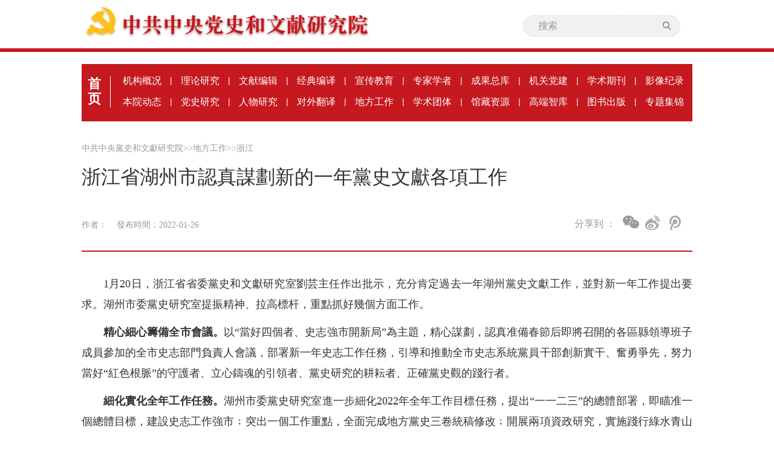

--- FILE ---
content_type: text/html
request_url: https://www.dswxyjy.org.cn/BIG5/n1/2022/0126/c427995-32340518.html
body_size: 3804
content:
 <!DOCTYPE html PUBLIC "-//W3C//DTD XHTML 1.0 Transitional//EN" "http://www.w3.org/TR/xhtml1/DTD/xhtml1-transitional.dtd">
<html xmlns="http://www.w3.org/1999/xhtml">
<head>
<meta http-equiv="content-type" content="text/html;charset=UTF-8"/>
<meta http-equiv="Content-Language" content="utf-8" />
<meta content="all" name="robots" />
<title>浙江省湖州市認真謀劃新的一年黨史文獻各項工作</title>
 <meta name="keywords" content="" />
<meta name="description" content="1月20日，浙江省省委黨史和文獻研究室劉芸主任作出批示，充分肯定過去一年湖州黨史文獻工作，並對新一年工作提出要求。湖州市委黨史研究室提振精神、拉高標杆，重點抓好幾個方面工作。精心細心籌備全市會議。以“" />
<meta name="copyright" content="" />
<meta name="filetype" content="0">
<meta name="publishedtype" content="1">
<meta name="pagetype" content="1">
<meta name="catalogs" content="427995">
<meta name="contentid" content="32340518">
<meta name="publishdate" content="2022-01-26">
<meta name="author" content="105512">
<meta name="editor" content="">
<meta name="source" content="">
<meta name="sourcetype" content="">
<base target="_blank" />
  <!-- 引入首頁樣式 -->
  <link rel="stylesheet" href="/img/MAIN/2019/06/119328/css/common.css">
  <link rel="stylesheet" href="/img/MAIN/2019/06/119328/css/nav_list1.css">
  <link rel="stylesheet" type="text/css" href="/img/MAIN/2019/06/119328/css/self_update.css"/>
	<link rel="stylesheet" type="text/css" href="/img/MAIN/2019/06/119328/css/academy_organizations.css"/>
	<link rel="stylesheet" type="text/css" href="/img/MAIN/2019/06/119328/css/hidden-frame.css"/>

<script type="text/javascript" src="/img/MAIN/2019/06/119328/js/jquery-1.10.1.min.js"></script>	
  <script type="text/javascript" src="/img/MAIN/2019/06/119328/js/index.js"></script> 	
  <script type="text/javascript" src="/img/MAIN/2019/06/119328/js/academy_organizations.js"></script>
 <script type="text/javascript" src="/img/MAIN/2019/06/119328/js/scrolltop.js"></script>
<!--人民視頻引用-->

 <style>
a:link{color:#999}
a:visited{color:#999}
.navpath a{color:#999}
.nav_ul{
	height: 95px;
}
    .bdshare-button-style2-24 .bds_weixin{
          background: url(/img/MAIN/2019/06/119328/images/weixin2.png);
          width: 2px;
          height: 22px;
          background-position: 0 !important;
        }
        .a{
          margin-left:15px !important;
          margin-right:15px !important;
        }
        .bdsharebuttonbox{
          width:120px;
             float:left
        }
  .f_icon{
          width: 190px;
          float: right;
        }
        .fen{
          display: inline-block;
          line-height: 40px;
          font-size: 16px;
          color: #999;
font-family:PingFangSC-Regular
        }
.art-imgbox{ text-align: center}
A:link{text-decoration: none !important}
.navpath a:link{color:#999 !important;}
.navpath A:visited {color:#999 !important;}
.top li:first-child+li+li a {color:#999 !important;}

.box_pic {
    text-align: center;
    font-size: 14px;
}
.box_pic {
    text-align: center;
    font-size: 14px;
}
 
</style>
</head>

<body>
  <div class='body'>
    <!-- top -->
    <div class='top'>
      <ul class='w1000 clearfix'>
             <li><a href="/BIG5/index.html"><img src="/img/MAIN/2019/06/119328/images/logo_title.png" alt=""></a></li>
				  <li class='s'> <form action="http://search.dswxyjy.org.cn/dswxyjy/search.do" name="searchForm" method="post" target="_blank">
							<input type="hidden" name="pageNum" value="1">
							<input type="hidden" name="siteName" value="dswxyjy">
							<input type="hidden" name="facetFlag" value="true">
							<input type="hidden" name="nodeType" value="nodeRId">
							<input type="hidden" name="nodeId" value="423644">
							<input type="hidden" name="pageCode" id="pageCode" value="">
							<input type="hidden" name="nodeRId" value="">           
							<input name="keyword" type="text" id="keyword" placeholder="搜索" value="">
							<span style="">
								<input name="SearchSubmit" value="submit" type="image" id="main_search" src="/img/MAIN/2019/06/119328/images/shapef.png">
							</span>
						</form></li>
      
          
      </ul>
    </div>
    <div class='line'></div>

    <div class='content'>
      <div class='w1010 con'>
        <!-- nav -->
         <div class='nav_ul clearfix'>
					 
						   <div class="ifrBox" data-url="/img/MAIN/2019/06/119328/copy_nav.html"></div> 
					 
				</div> 
        <!-- 面包屑導航 -->
        <div class='navpath clearfix'>
             <a href="http://www.dswxyjy.org.cn/" class="clink">中共中央黨史和文獻研究院</a>&gt;&gt;<a href="http://www.dswxyjy.org.cn/BIG5/427192/" class="clink">地方工作</a>&gt;&gt;<a href="http://www.dswxyjy.org.cn/BIG5/427192/427995/" class="clink">浙江</a> 
        </div>
        <!-- 稿件 -->
        <div class='text_title'>
                <h3 class="pre"></h3>
                <h1>浙江省湖州市認真謀劃新的一年黨史文獻各項工作</h1>
               <h4 class="sub"></h4>
                 <div class="otitle" style=" font-size: 16px;">  </div>
            <div class='times clearfix'>
              <div class="ptime">
				  <span class="author">作者：  &nbsp;&nbsp;</span>
				  <span class="time">發布時間：2022-01-26 &nbsp;&nbsp;</span>
				  <span class="origin"></span>
				</div>
                <div class='f_icon'>  <span class='fen'>分享到 ：</span>
                 <div class='picon '>
                   <div class="bdsharebuttonbox"> 
                               <a title="分享到微信" class="bds_weixin" href="#" data-cmd="weixin"></a>
                                    <a title="分享到新浪微博" class="bds_tsina  a" href="#" data-cmd="tsina"></a>
                                      <a title="分享到騰訊微博" class="bds_tqq" href="#" data-cmd="tqq"></a>      
                     </div></div>  
  <script type="text/javascript" src="/img/MAIN/2019/06/119328/js/fenxiang.js"></script>
              </div>

            </div>

            <div class='art_text'>
                        
                            <div class="box_pic"></div>
                            <div class='text_cont'><p style="text-indent: 2em;">
	1月20日，浙江省省委黨史和文獻研究室劉芸主任作出批示，充分肯定過去一年湖州黨史文獻工作，並對新一年工作提出要求。湖州市委黨史研究室提振精神、拉高標杆，重點抓好幾個方面工作。</p>
<p style="text-indent: 2em;">
	<strong>精心細心籌備全市會議。</strong>以“當好四個者、史志強市開新局”為主題，精心謀劃，認真准備春節后即將召開的各區縣領導班子成員參加的全市史志部門負責人會議，部署新一年史志工作任務，引導和推動全市史志系統黨員干部創新實干、奮勇爭先，努力當好“紅色根脈”的守護者、立心鑄魂的引領者、黨史研究的耕耘者、正確黨史觀的踐行者。</p>
<p style="text-indent: 2em;">
	<strong>細化實化全年工作任務。</strong>湖州市委黨史研究室進一步細化2022年全年工作目標任務，提出“一一二三”的總體部署，即瞄准一個總體目標，建設史志工作強市﹔突出一個工作重點，全面完成地方黨史三卷統稿修改﹔開展兩項資政研究，實施踐行綠水青山就是金山銀山、推進綠色共富的課題研究，深化黨代會專題研究﹔持續推進三項任務，切實做好省級黨史教育數字化提升工程、史志日常宣教、資料征編等年度任務，並將具體任務分解落實到人，確保各項任務按照計劃推進落實。</p>
<p style="text-indent: 2em;">
	<strong>高標高開一季度工作。</strong>以“開局就是決戰、起跑就是沖刺”的干勁，全力抓好一季度重點工作，確保全年目標任務完成。抓緊地方黨史三卷的統稿修改，進一步明確“上半年送審、下半年提交出版”的目標進度，抓好綱目調整、文字修改、史實核對等環節工作﹔抓緊啟動專題資政研究，與市新聞傳媒中心等單位進行面對面對接，征集綠色共富實踐、市八次黨代會以來有關資料，開展綱目起草等工作﹔持續做好日常宣教，市縣區聯動，重點做好學習強國“浙裡學史”頻道供稿，1月以來共計有8篇文章登上“浙裡學史”﹔聯合開展烈士尋訪活動，已赴長興縣夾浦鎮、吳興區妙西鎮，對張玉帆烈士、王文林烈士的事跡進行採集專訪。</p>
<p style="text-indent: 2em;">
	下一步，湖州市委黨史研究室拉高標杆、對標對表，突出主責主業，全力做好各項工作任務的落地實施，以更加優異的成績迎接黨的二十大勝利召開。</p>
<p style="text-indent: 2em; text-align: right;">
	（浙江省湖州市黨史研究室 供稿）</p>
<div class="zdfy clearfix"></div><center><table border="0" align="center" width="40%"><tr></tr></table></center></div>
                            <div class="box_pic"></div>
                    
            </div>


        </div>

      </div>
    </div>
  <!-- 鏈接+版權-->
      
         <div class="ifrBox" data-url="/img/MAIN/2019/06/119328/copy_footer.html"></div> 
        
  </div>

<script type="text/javascript" src="/img/MAIN/2019/06/119328/js/ifrLogin.js"></script>
<script src="/css/2010tianrun/webdig_test.js" type="text/javascript" async></script>
<script src="/img/MAIN/2019/06/119328/js/baidu_count.js"></script>

<script type="text/javascript" src="//maidianjs.peopletech.cn/open/js/embedding-3.0.3-min.js"></script>
<script type="text/javascript" src="/img/MAIN/2019/06/119328/js/embed-0.1.js?v=0.1" charset="utf-8"></script>

</body>
</html>
<img src="http://counter.people.cn:8000/c.gif?id=32340518" width=0 height=0 style="display:none;">

--- FILE ---
content_type: text/css
request_url: https://www.dswxyjy.org.cn/img/MAIN/2019/06/119328/css/hidden-frame.css
body_size: 559
content:
.academy-organizations-hiddenframe{
	position: absolute;
	top: 201px;
	left: 950px;
	background: white;
	font-size: 14px;
	border:1px solid rgba(121,135,146,0.22);
	display: none;
	z-index: 99;
}

.academy-organizations-hiddenframe li{
	height: 44px;
	line-height: 44px;
	margin: 10px 0px;
	width: 100%;
	
}

.academy-organizations-hiddenframe li a{
	padding-left: 25px;
	padding-right: 20px;
	width: 100%;
	display: inline-block;
}

.academy-organizations-hiddenframe li:hover{
	background: #798792;
}

.frame-show{
	display: block !important;
}


/*  */
.xueshu_qikan_hiddenframe{
	position: absolute;
	top: 160px;
	right: 440px;
	background: white;
	font-size: 14px;
	border:1px solid rgba(121,135,146,0.22);
	display: none;
	z-index: 99;
}

.xueshu_qikan_hiddenframe li{
	height: 44px;
	line-height: 44px;
	margin: 10px 0px;
	width: 100%;
	
}

.xueshu_qikan_hiddenframe li a{
	padding-left: 25px;
	padding-right: 20px;
	width: 100%;
	display: inline-block;
}

.xueshu_qikan_hiddenframe li:hover{
	background: #798792;
}

.frame-show{
	display: block !important;
}
.xueshu_qikan_hiddenframe ul li a {
    color: #000 !important;
}
/* 下拉框 */
@media screen and (min-width: 1920px) {
	.academy-organizations-hiddenframe{ left: 975px } 
	.xueshu_qikan_hiddenframe{  right:440px } 
	/* .nav {width: 97.3%;} */
   } 
  @media screen and (max-width: 1600px) {
	 .academy-organizations-hiddenframe{ left: 818px } 
	 .xueshu_qikan_hiddenframe{  right:288px } 
	} 
  /* .nav {width: 100%;}  */
  @media screen and (max-width:  1440px) { 
	.academy-organizations-hiddenframe{ left: 735px } 
	.xueshu_qikan_hiddenframe{  right:200px } 
   }     
  @media screen and (max-width: 1366px) {  
	.academy-organizations-hiddenframe{ left: 695px } 
	.xueshu_qikan_hiddenframe{  right:172px } 
   } 
  @media screen and (max-width: 1280px) { 
	 .academy-organizations-hiddenframe{ left: 655px } 
	 .xueshu_qikan_hiddenframe{  right:128px } 
  
	} 

--- FILE ---
content_type: application/javascript
request_url: https://www.dswxyjy.org.cn/img/MAIN/2019/06/119328/js/ifrLogin.js
body_size: 902
content:
$(document).ready(function(){
    try{
        $('.ifrBox').each(function (idx) {
            var url = $(this).data('url');
            var selt = $(this);
            $.ajax(url).done(function (result) {
                selt.html(result);
                // 学术期刊
                $('.xueshu_qikan').hover(function(){
                    $('.xueshu_qikan_hiddenframe').addClass('frame-show')
                },function(){
                    setTimeout(function(){
                        if($('.xueshu_qikan_hiddenframe').hasClass('self')){
                            
                        }else{
                            $('.xueshu_qikan_hiddenframe').removeClass('frame-show')
                        }
                    },200)
                })
                
                $('.xueshu_qikan_hiddenframe').hover(function(){
                    $('.xueshu_qikan_hiddenframe').addClass('frame-show').addClass('self')
                },function(){
                    $('.xueshu_qikan_hiddenframe').removeClass('frame-show').removeClass('self')
                })
                // 学术团体
                $('.academy-organizations').hover(function(){
                    $('.academy-organizations-hiddenframe').addClass('frame-show')
                },function(){
                    setTimeout(function(){
                        if($('.academy-organizations-hiddenframe').hasClass('self')){
                            
                        }else{
                            $('.academy-organizations-hiddenframe').removeClass('frame-show')
                        }
                    },200)
                })
                
                $('.academy-organizations-hiddenframe').hover(function(){
                    $('.academy-organizations-hiddenframe').addClass('frame-show').addClass('self')
                },function(){
                    $('.academy-organizations-hiddenframe').removeClass('frame-show').removeClass('self')
                })                
            //                
            });
        });
    }catch(e){}
});


// 人民网天润统计
//(function(w,d,g,r){
//    w['_wd_o']=r;
//    w[r]=w[r]||function(){arguments.t=1*new Date(),(w[r].q=w[r].q||[]).push(arguments);};
//    var a=d.createElement('script'),m=d.getElementsByTagName('script')[0];
//    a.async=1;a.src=g;m.parentNode.insertBefore(a,m);
//})(window,document,'//cl2.webterren.com/webdig.js?z=15','_wa');
//
//_wa('wd_paramtracker', '_wdxid=000000000000000000000000000000000000000000');



// 人民科技百度统计
$(function(){
  var _hmt = _hmt || [];
  (function() {
    var hm = document.createElement("script");
    hm.src = "https://hm.baidu.com/hm.js?4ef2369d2fc0a8014d3cd0527ed21dcf";
    var s = document.getElementsByTagName("script")[0]; 
    s.parentNode.insertBefore(hm, s);
  })();
}) 


// 党史文献百度统计
$(function(){
  // var _hmt = _hmt || [];
  (function() {
    var hm1 = document.createElement("script");
    hm1.src = "https://hm.baidu.com/hm.js?fa7718c393f2f4317efb7324327d9377";
    var s1 = document.getElementsByTagName("script")[0]; 
    s1.parentNode.insertBefore(hm1, s1);
  })();
})



 

--- FILE ---
content_type: application/javascript
request_url: https://www.dswxyjy.org.cn/img/MAIN/2019/06/119328/js/index.js
body_size: 258
content:
$(document).ready(function(){
	// 学术团体 hover 处理
	$('.academy-organizations').hover(function(){
		$('.academy-organizations-hiddenframe').addClass('frame-show')
	},function(){
		setTimeout(function(){
			if($('.academy-organizations-hiddenframe').hasClass('self')){
				
			}else{
				$('.academy-organizations-hiddenframe').removeClass('frame-show')
			}
		},200)
	})
	
	$('.academy-organizations-hiddenframe').hover(function(){
		$('.academy-organizations-hiddenframe').addClass('frame-show').addClass('self')
	},function(){
		$('.academy-organizations-hiddenframe').removeClass('frame-show').removeClass('self')
	})
	
 
})



--- FILE ---
content_type: application/javascript
request_url: https://www.dswxyjy.org.cn/img/MAIN/2019/06/119328/js/baidu_count.js
body_size: 550
content:
// 人民网天润统计
(function(w,d,g,r){
    w['_wd_o']=r;
    w[r]=w[r]||function(){arguments.t=1*new Date(),(w[r].q=w[r].q||[]).push(arguments);};
    var a=d.createElement('script'),m=d.getElementsByTagName('script')[0];
    a.async=1;a.src=g;m.parentNode.insertBefore(a,m);
})(window,document,'//cl2.webterren.com/webdig.js?z=15','_wa');

_wa('wd_paramtracker', '_wdxid=000000000000000000000000000000000000000000');



// 人民科技百度统计
$(function(){
  var _hmt = _hmt || [];
  (function() {
    var hm = document.createElement("script");
    hm.src = "https://hm.baidu.com/hm.js?4ef2369d2fc0a8014d3cd0527ed21dcf";
    var s = document.getElementsByTagName("script")[0]; 
    s.parentNode.insertBefore(hm, s);
  })();
}) 


// 党史文献百度统计
$(function(){
  // var _hmt = _hmt || [];
  (function() {
    var hm1 = document.createElement("script");
    hm1.src = "https://hm.baidu.com/hm.js?fa7718c393f2f4317efb7324327d9377";
    var s1 = document.getElementsByTagName("script")[0]; 
    s1.parentNode.insertBefore(hm1, s1);
  })();
})

